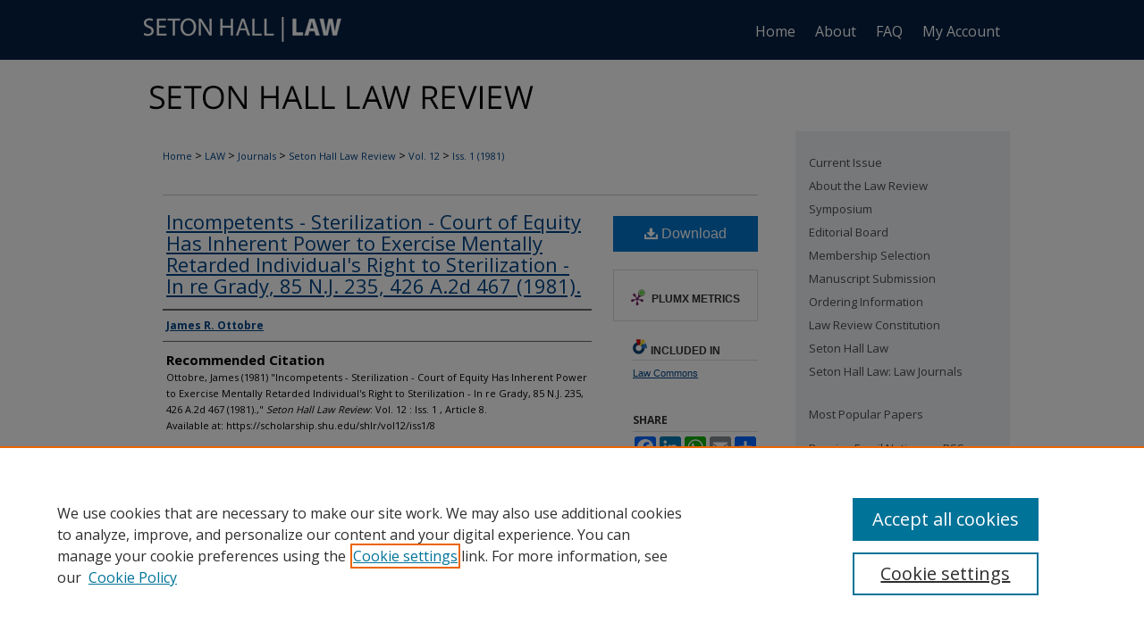

--- FILE ---
content_type: text/html; charset=UTF-8
request_url: https://scholarship.shu.edu/shlr/vol12/iss1/8/
body_size: 8936
content:

<!DOCTYPE html>
<html lang="en">
<head><!-- inj yui3-seed: --><script type='text/javascript' src='//cdnjs.cloudflare.com/ajax/libs/yui/3.6.0/yui/yui-min.js'></script><script type='text/javascript' src='//ajax.googleapis.com/ajax/libs/jquery/1.10.2/jquery.min.js'></script><!-- Adobe Analytics --><script type='text/javascript' src='https://assets.adobedtm.com/4a848ae9611a/d0e96722185b/launch-d525bb0064d8.min.js'></script><script type='text/javascript' src=/assets/nr_browser_production.js></script>

<!-- def.1 -->
<meta charset="utf-8">
<meta name="viewport" content="width=device-width">
<title>
"Incompetents - Sterilization - Court of Equity Has Inherent Power to E" by James R. Ottobre
</title>
 

<!-- FILE article_meta-tags.inc --><!-- FILE: /srv/sequoia/main/data/assets/site/article_meta-tags.inc -->
<meta itemprop="name" content="Incompetents - Sterilization - Court of Equity Has Inherent Power to Exercise Mentally Retarded Individual's Right to Sterilization - In re Grady, 85 N.J. 235, 426 A.2d 467 (1981).">
<meta property="og:title" content="Incompetents - Sterilization - Court of Equity Has Inherent Power to Exercise Mentally Retarded Individual's Right to Sterilization - In re Grady, 85 N.J. 235, 426 A.2d 467 (1981).">
<meta name="twitter:title" content="Incompetents - Sterilization - Court of Equity Has Inherent Power to Exercise Mentally Retarded Individual's Right to Sterilization - In re Grady, 85 N.J. 235, 426 A.2d 467 (1981).">
<meta property="article:author" content="James R. Ottobre">
<meta name="author" content="James R. Ottobre">
<meta name="robots" content="noodp, noydir">
<meta name="description" content="By James R. Ottobre, Published on 08/01/81">
<meta itemprop="description" content="By James R. Ottobre, Published on 08/01/81">
<meta name="twitter:description" content="By James R. Ottobre, Published on 08/01/81">
<meta property="og:description" content="By James R. Ottobre, Published on 08/01/81">
<meta name="bepress_citation_journal_title" content="Seton Hall Law Review">
<meta name="bepress_citation_firstpage" content="8">
<meta name="bepress_citation_author" content="Ottobre, James R.">
<meta name="bepress_citation_title" content="Incompetents - Sterilization - Court of Equity Has Inherent Power to Exercise Mentally Retarded Individual's Right to Sterilization - In re Grady, 85 N.J. 235, 426 A.2d 467 (1981).">
<meta name="bepress_citation_date" content="1981">
<meta name="bepress_citation_volume" content="12">
<meta name="bepress_citation_issue" content="1">
<!-- FILE: /srv/sequoia/main/data/assets/site/ir_download_link.inc -->
<!-- FILE: /srv/sequoia/main/data/assets/site/article_meta-tags.inc (cont) -->
<meta name="bepress_citation_pdf_url" content="https://scholarship.shu.edu/cgi/viewcontent.cgi?article=2389&amp;context=shlr">
<meta name="bepress_citation_abstract_html_url" content="https://scholarship.shu.edu/shlr/vol12/iss1/8">
<meta name="bepress_citation_online_date" content="2022/9/9">
<meta name="viewport" content="width=device-width">
<!-- Additional Twitter data -->
<meta name="twitter:card" content="summary">
<!-- Additional Open Graph data -->
<meta property="og:type" content="article">
<meta property="og:url" content="https://scholarship.shu.edu/shlr/vol12/iss1/8">
<meta property="og:site_name" content="eRepository @ Seton Hall">




<!-- FILE: article_meta-tags.inc (cont) -->
<meta name="bepress_is_article_cover_page" content="1">


<!-- sh.1 -->
<link rel="stylesheet" href="/shlr/ir-style.css" type="text/css" media="screen">
<link rel="stylesheet" href="/shlr/ir-custom.css" type="text/css" media="screen">
<link rel="stylesheet" href="/shlr/ir-local.css" type="text/css" media="screen">
<link rel="alternate" type="application/rss+xml" title="Seton Hall Law Review Newsfeed" href="/shlr/recent.rss">
<link rel="shortcut icon" href="/favicon.ico" type="image/x-icon">
<script type="text/javascript" src="/assets/jsUtilities.js"></script>
<script type="text/javascript" src="/assets/footnoteLinks.js"></script>
<link rel="stylesheet" href="/ir-print.css" type="text/css" media="print">
<!--[if IE]>
<link rel="stylesheet" href="/ir-ie.css" type="text/css" media="screen">
<![endif]-->

<!-- end sh.1 -->




<script type="text/javascript">var pageData = {"page":{"environment":"prod","productName":"bpdg","language":"en","name":"ir_journal:volume:issue:article","businessUnit":"els:rp:st"},"visitor":{}};</script>

</head>
<body >
<!-- FILE /srv/sequoia/main/data/assets/site/ir_journal/header.pregen -->

	<!-- FILE: /srv/sequoia/main/data/assets/site/ir_journal/header_custom.inc --><!-- FILE: /srv/sequoia/main/data/assets/site/mobile_nav.inc --><!--[if !IE]>-->
<script src="/assets/scripts/dc-mobile/dc-responsive-nav.js"></script>

<header id="mobile-nav" class="nav-down device-fixed-height" style="visibility: hidden;">
  
  
  <nav class="nav-collapse">
    <ul>
      <li class="menu-item active device-fixed-width"><a href="https://scholarship.shu.edu" title="Home" data-scroll >Home</a></li>
      <li class="menu-item device-fixed-width"><a href="https://scholarship.shu.edu/do/search/advanced/" title="Search" data-scroll ><i class="icon-search"></i> Search</a></li>
      <li class="menu-item device-fixed-width"><a href="https://scholarship.shu.edu/communities.html" title="Browse" data-scroll >Browse Collections</a></li>
      <li class="menu-item device-fixed-width"><a href="/cgi/myaccount.cgi?context=" title="My Account" data-scroll >My Account</a></li>
      <li class="menu-item device-fixed-width"><a href="https://scholarship.shu.edu/about.html" title="About" data-scroll >About</a></li>
      <li class="menu-item device-fixed-width"><a href="https://network.bepress.com" title="Digital Commons Network" data-scroll ><img width="16" height="16" alt="DC Network" style="vertical-align:top;" src="/assets/md5images/8e240588cf8cd3a028768d4294acd7d3.png"> Digital Commons Network™</a></li>
    </ul>
  </nav>
</header>

<script src="/assets/scripts/dc-mobile/dc-mobile-nav.js"></script>
<!--<![endif]-->
<!-- FILE: /srv/sequoia/main/data/assets/site/ir_journal/header_custom.inc (cont) -->



<div id="shlr">
	<div id="container">
		<a href="#main" class="skiplink" accesskey="2" >Skip to main content</a>

		
			<div id="navigation">
				<!-- FILE: /srv/sequoia/main/data/journals/scholarship.shu.edu/shlr/assets/ir_navigation.inc -->
<div id="tabs">
  <ul>
    <li id="tablogo"><a href="http://www.shu.edu/" title="Seton Hall Law" ><span><img alt="Seton Hall Law" width='240' height='65' src="/assets/md5images/2948169074696e64a2cb0afeeb971310.png"></span></a></li>
    <li id="tabone"><a href="https://scholarship.shu.edu" title="Home" ><span>Home</span></a></li>
    <li id="tabtwo"><a href="https://scholarship.shu.edu/about.html" title="About" ><span>About</span></a></li>
    <li id="tabthree"><a href="https://scholarship.shu.edu/faq.html" title="FAQ" ><span>FAQ</span></a></li>
    <li id="tabfour"><a href="https://scholarship.shu.edu/cgi/myaccount.cgi?context=" title="My Account" ><span>My Account</span></a></li>
  </ul>
</div>

<!-- FILE: /srv/sequoia/main/data/assets/site/ir_journal/header_custom.inc (cont) -->
			</div>			
					
			<div id="header">
				<a href="https://scholarship.shu.edu/shlr" id="banner_link" title="Seton Hall Law Review" >
					<img id="banner_image" alt="Seton Hall Law Review" width='980' height='78' src="/assets/md5images/d604cbd46b21ac60da99bd524ffaad9f.png">
				</a>	
				
					<a href="http://www.shu.edu/" id="logo_link" title="Seton Hall University" >
						<img id="logo_image" alt="Seton Hall University" width='240' height='65' src="/assets/md5images/2948169074696e64a2cb0afeeb971310.png">
					</a>	
				
			</div>
			
			
		<div id="wrapper">
			<div id="content">
				<div id="main" class="text">					
					<!-- FILE: /srv/sequoia/main/data/assets/site/ir_journal/ir_breadcrumb.inc -->
	<ul id="pager">
		<li>&nbsp;</li>
		 
		<li>&nbsp;</li> 
		
	</ul>

<div class="crumbs" role="navigation" aria-label="Breadcrumb">
	<p>
		

		
		
		
			<a href="https://scholarship.shu.edu" class="ignore" >Home</a>
		
		
		
		
		
		
		
		
		 <span aria-hidden="true">&gt;</span> 
			<a href="https://scholarship.shu.edu/law" class="ignore" >LAW</a>
		
		
		
		
		
		 <span aria-hidden="true">&gt;</span> 
			<a href="https://scholarship.shu.edu/law-journals" class="ignore" >Journals</a>
		
		
		
		
		
		 <span aria-hidden="true">&gt;</span> 
			<a href="https://scholarship.shu.edu/shlr" class="ignore" >Seton Hall Law Review</a>
		
		
		
		 <span aria-hidden="true">&gt;</span> 
			<a href="https://scholarship.shu.edu/shlr/vol12" class="ignore" >Vol. 12</a>
		
		
		
		
		
		
		 <span aria-hidden="true">&gt;</span> 
			<a href="https://scholarship.shu.edu/shlr/vol12/iss1" class="ignore" >Iss. 1 (1981)</a>
		
		
		
		
		
	</p>
</div>

<div class="clear">&nbsp;</div>
<!-- FILE: /srv/sequoia/main/data/assets/site/ir_journal/header_custom.inc (cont) -->
					
						<!-- FILE: /srv/sequoia/main/data/assets/site/ir_journal/volume/issue/ir_journal_logo.inc -->





 





<!-- FILE: /srv/sequoia/main/data/assets/site/ir_journal/header_custom.inc (cont) -->
					

<!-- FILE: /srv/sequoia/main/data/assets/site/ir_journal/header.pregen (cont) -->
 
<script type="text/javascript" src="/assets/floatbox/floatbox.js"></script>
<!-- FILE: /srv/sequoia/main/data/assets/site/ir_journal/article_info.inc --><!-- FILE: /srv/sequoia/main/data/assets/site/openurl.inc -->
<!-- FILE: /srv/sequoia/main/data/assets/site/ir_journal/article_info.inc (cont) -->
<!-- FILE: /srv/sequoia/main/data/assets/site/ir_download_link.inc -->
<!-- FILE: /srv/sequoia/main/data/assets/site/ir_journal/article_info.inc (cont) -->
<!-- FILE: /srv/sequoia/main/data/assets/site/ir_journal/ir_article_header.inc --><div id="sub">
<div id="alpha"><!-- FILE: /srv/sequoia/main/data/assets/site/ir_journal/article_info.inc (cont) --><div id='title' class='element'>
<h1><a href='https://scholarship.shu.edu/cgi/viewcontent.cgi?article=2389&amp;context=shlr'>Incompetents - Sterilization - Court of Equity Has Inherent Power to Exercise Mentally Retarded Individual's Right to Sterilization - In re Grady, 85 N.J. 235, 426 A.2d 467 (1981).</a></h1>
</div>
<div class='clear'></div>
<div id='authors' class='element'>
<h2 class='visually-hidden'>Authors</h2>
<p class="author"><a href='https://scholarship.shu.edu/do/search/?q=author%3A%22James%20R.%20Ottobre%22&start=0&context=1572999'><strong>James R. Ottobre</strong></a><br />
</p></div>
<div class='clear'></div>
<div id='recommended_citation' class='element'>
<h2 class='field-heading'>Recommended Citation</h2>
<!-- FILE: /srv/sequoia/main/data/journals/scholarship.shu.edu/shlr/assets/ir_citation.inc -->
<p class="citation">
        Ottobre,
		 James
		</magic if mname>
    </magic iterate>
        (1981)
    "Incompetents - Sterilization - Court of Equity Has Inherent Power to Exercise Mentally Retarded Individual's Right to Sterilization - In re Grady, 85 N.J. 235, 426 A.2d 467 (1981).,"
    <em>Seton Hall Law Review</em>: Vol. 12
    :
        Iss.
        1
    , Article 8.
    <br>
    Available at:
        https://scholarship.shu.edu/shlr/vol12/iss1/8
</p>
<!-- FILE: /srv/sequoia/main/data/assets/site/ir_journal/article_info.inc (cont) --></div>
<div class='clear'></div>
</div>
    </div>
    <div id='beta_7-3'>
<!-- FILE: /srv/sequoia/main/data/assets/site/info_box_7_3.inc --><!-- FILE: /srv/sequoia/main/data/assets/site/openurl.inc -->
<!-- FILE: /srv/sequoia/main/data/assets/site/info_box_7_3.inc (cont) -->
<!-- FILE: /srv/sequoia/main/data/assets/site/ir_download_link.inc -->
<!-- FILE: /srv/sequoia/main/data/assets/site/info_box_7_3.inc (cont) -->
	<!-- FILE: /srv/sequoia/main/data/assets/site/info_box_download_button.inc --><div class="aside download-button">
      <a id="pdf" class="btn" href="https://scholarship.shu.edu/cgi/viewcontent.cgi?article=2389&amp;context=shlr" title="PDF (1.3&nbsp;MB) opens in new window" target="_blank" > 
    	<i class="icon-download-alt" aria-hidden="true"></i>
        Download
      </a>
</div>
<!-- FILE: /srv/sequoia/main/data/assets/site/info_box_7_3.inc (cont) -->
	<!-- FILE: /srv/sequoia/main/data/assets/site/info_box_embargo.inc -->
<!-- FILE: /srv/sequoia/main/data/assets/site/info_box_7_3.inc (cont) -->
<!-- FILE: /srv/sequoia/main/data/assets/site/info_box_custom_upper.inc -->
<!-- FILE: /srv/sequoia/main/data/assets/site/info_box_7_3.inc (cont) -->
<!-- FILE: /srv/sequoia/main/data/assets/site/info_box_openurl.inc -->
<!-- FILE: /srv/sequoia/main/data/assets/site/info_box_7_3.inc (cont) -->
<!-- FILE: /srv/sequoia/main/data/assets/site/info_box_article_metrics.inc -->
<div id="article-stats" class="aside hidden">
    <p class="article-downloads-wrapper hidden"><span id="article-downloads"></span> DOWNLOADS</p>
    <p class="article-stats-date hidden">Since September 09, 2022</p>
    <p class="article-plum-metrics">
        <a href="https://plu.mx/plum/a/?repo_url=https://scholarship.shu.edu/shlr/vol12/iss1/8" class="plumx-plum-print-popup plum-bigben-theme" data-badge="true" data-hide-when-empty="true" ></a>
    </p>
</div>
<script type="text/javascript" src="//cdn.plu.mx/widget-popup.js"></script>
<!-- Article Download Counts -->
<script type="text/javascript" src="/assets/scripts/article-downloads.pack.js"></script>
<script type="text/javascript">
    insertDownloads(31202404);
</script>
<!-- Add border to Plum badge & download counts when visible -->
<script>
// bind to event when PlumX widget loads
jQuery('body').bind('plum:widget-load', function(e){
// if Plum badge is visible
  if (jQuery('.PlumX-Popup').length) {
// remove 'hidden' class
  jQuery('#article-stats').removeClass('hidden');
  jQuery('.article-stats-date').addClass('plum-border');
  }
});
// bind to event when page loads
jQuery(window).bind('load',function(e){
// if DC downloads are visible
  if (jQuery('#article-downloads').text().length > 0) {
// add border to aside
  jQuery('#article-stats').removeClass('hidden');
  }
});
</script>
<!-- Adobe Analytics: Download Click Tracker -->
<script>
$(function() {
  // Download button click event tracker for PDFs
  $(".aside.download-button").on("click", "a#pdf", function(event) {
    pageDataTracker.trackEvent('navigationClick', {
      link: {
          location: 'aside download-button',
          name: 'pdf'
      }
    });
  });
  // Download button click event tracker for native files
  $(".aside.download-button").on("click", "a#native", function(event) {
    pageDataTracker.trackEvent('navigationClick', {
        link: {
            location: 'aside download-button',
            name: 'native'
        }
     });
  });
});
</script>
<!-- FILE: /srv/sequoia/main/data/assets/site/info_box_7_3.inc (cont) -->
	<!-- FILE: /srv/sequoia/main/data/assets/site/info_box_disciplines.inc -->
	<div id="beta-disciplines" class="aside">
		<h4>Included in</h4>
	<p>
					<a href="https://network.bepress.com/hgg/discipline/578" title="Law Commons" >Law Commons</a>
	</p>
	</div>
<!-- FILE: /srv/sequoia/main/data/assets/site/info_box_7_3.inc (cont) -->
<!-- FILE: /srv/sequoia/main/data/assets/site/bookmark_widget.inc -->
<div id="share" class="aside">
<h2>Share</h2>
	<div class="a2a_kit a2a_kit_size_24 a2a_default_style">
    	<a class="a2a_button_facebook"></a>
    	<a class="a2a_button_linkedin"></a>
		<a class="a2a_button_whatsapp"></a>
		<a class="a2a_button_email"></a>
    	<a class="a2a_dd"></a>
    	<script async src="https://static.addtoany.com/menu/page.js"></script>
	</div>
</div>
<!-- FILE: /srv/sequoia/main/data/assets/site/info_box_7_3.inc (cont) -->
<!-- FILE: /srv/sequoia/main/data/assets/site/info_box_geolocate.inc --><!-- FILE: /srv/sequoia/main/data/assets/site/ir_geolocate_enabled_and_displayed.inc -->
<!-- FILE: /srv/sequoia/main/data/assets/site/info_box_geolocate.inc (cont) -->
<!-- FILE: /srv/sequoia/main/data/assets/site/info_box_7_3.inc (cont) -->
	<!-- FILE: /srv/sequoia/main/data/assets/site/zotero_coins.inc -->
<span class="Z3988" title="ctx_ver=Z39.88-2004&amp;rft_val_fmt=info%3Aofi%2Ffmt%3Akev%3Amtx%3Ajournal&amp;rft_id=https%3A%2F%2Fscholarship.shu.edu%2Fshlr%2Fvol12%2Fiss1%2F8&amp;rft.atitle=Incompetents%20-%20Sterilization%20-%20Court%20of%20Equity%20Has%20Inherent%20Power%20to%20Exercise%20Mentally%20Retarded%20Individual%27s%20Right%20to%20Sterilization%20-%20In%20re%20Grady%2C%2085%20N.J.%20235%2C%20426%20A.2d%20467%20%281981%29.&amp;rft.aufirst=James&amp;rft.aulast=Ottobre&amp;rft.jtitle=Seton%20Hall%20Law%20Review&amp;rft.volume=12&amp;rft.issue=1&amp;rft.date=1981-08-01">COinS</span>
<!-- FILE: /srv/sequoia/main/data/assets/site/info_box_7_3.inc (cont) -->
<!-- FILE: /srv/sequoia/main/data/assets/site/info_box_custom_lower.inc -->
<!-- FILE: /srv/sequoia/main/data/assets/site/info_box_7_3.inc (cont) -->
<!-- FILE: /srv/sequoia/main/data/assets/site/ir_journal/article_info.inc (cont) --></div>
<div class='clear'>&nbsp;</div>
<!-- FILE: /srv/sequoia/main/data/scholarship.shu.edu/assets/ir_journal/ir_article_custom_fields.inc --><div id='custom-fields'>
</div>
<!-- FILE: /srv/sequoia/main/data/assets/site/ir_journal/article_info.inc (cont) -->
<!-- FILE: /srv/sequoia/main/data/assets/site/ir_journal/volume/issue/article/index.html (cont) --> 

<!-- FILE /srv/sequoia/main/data/assets/site/ir_journal/footer.pregen -->

	<!-- FILE: /srv/sequoia/main/data/assets/site/ir_journal/footer_custom_7_8.inc -->				</div>

<div class="verticalalign">&nbsp;</div>
<div class="clear">&nbsp;</div>

			</div>

				<div id="sidebar">
					<!-- FILE: /srv/sequoia/main/data/assets/site/ir_journal/ir_journal_sidebar_7_8.inc -->

	<!-- FILE: /srv/sequoia/main/data/journals/scholarship.shu.edu/shlr/assets/ir_journal_sidebar_links_7_8.inc --><ul class="sb-custom-journal">
	<li class="sb-home">
		<a href="https://scholarship.shu.edu/shlr" title="Seton Hall Law Review" >
				Current Issue
		</a>
	</li>
		<li class="sb-about">
			<a href="https://scholarship.shu.edu/shlr/about.html" title="About this Journal" >
					About the Law Review
			</a>
		</li>
	<li>
		<a href="http://law.shu.edu/events/lawreview-symposium.cfm" title="Symposium" >
				Symposium
		</a>
	</li>
		<li class="sb-ed-board">
			<a href="https://scholarship.shu.edu/shlr/editorialboard.html" title="Masthead" >
					Editorial Board
			</a>
		</li>
	<li>
		<a href="https://scholarship.shu.edu/shlr/membership.html" title="Membership Selection" >
				Membership Selection
		</a>
	</li>
	<li>
		<a href="https://scholarship.shu.edu/shlr/submission.html" title="Manuscript Submission" >
				Manuscript Submission
		</a>
	</li>
	<li>
		<a href="https://scholarship.shu.edu/shlr/ordering.html" title="Ordering Information" >
				Ordering Information
		</a>
	</li>
	<li>
		<a href="https://scholarship.shu.edu/shlr/constitution.pdf" title="Law Review Constitution" >
				Law Review Constitution
		</a>
	</li>
	<li class="setonhalllaw">
		<a href="http://law.shu.edu/" title="Seton Hall Law" >
				Seton Hall Law
		</a>
	</li>
	<li class="setonhalllawjournals">
		<a href="https://law.shu.edu/academics/journals/index.html" title="Seton Hall Law" >
				Seton Hall Law: Law Journals
		</a>
	</li>
</ul><!-- FILE: /srv/sequoia/main/data/assets/site/ir_journal/ir_journal_sidebar_7_8.inc (cont) -->
		<!-- FILE: /srv/sequoia/main/data/assets/site/urc_badge.inc -->
<!-- FILE: /srv/sequoia/main/data/assets/site/ir_journal/ir_journal_sidebar_7_8.inc (cont) -->
		<!-- FILE: /srv/sequoia/main/data/assets/site/lrc_badge.inc -->
<!-- FILE: /srv/sequoia/main/data/assets/site/ir_journal/ir_journal_sidebar_7_8.inc (cont) -->
	<!-- FILE: /srv/sequoia/main/data/assets/site/ir_journal/ir_journal_navcontainer_7_8.inc --><div id="navcontainer">
	<ul id="navlist">
			<li class="sb-popular">
				<a href="https://scholarship.shu.edu/shlr/topdownloads.html" title="View the top downloaded papers" >
						Most Popular Papers
				</a>
			</li>
			<li class="sb-rss">
				<a href="https://scholarship.shu.edu/shlr/announcements.html" title="Receive notifications of new content" >
					Receive Email Notices or RSS
				</a>
			</li>
	</ul>
<!-- FILE: /srv/sequoia/main/data/assets/site/ir_journal/ir_journal_special_issue_7_8.inc -->
<!-- FILE: /srv/sequoia/main/data/assets/site/ir_journal/ir_journal_navcontainer_7_8.inc (cont) -->
</div><!-- FILE: /srv/sequoia/main/data/assets/site/ir_journal/ir_journal_sidebar_7_8.inc (cont) -->
	<!-- FILE: /srv/sequoia/main/data/assets/site/ir_journal/ir_journal_sidebar_search_7_8.inc --><div class="sidebar-search">
	<form method="post" action="https://scholarship.shu.edu/cgi/redirect.cgi" id="browse">
		<label for="url">
			Select an issue:
		</label>
			<br>
		<!-- FILE: /srv/sequoia/main/data/assets/site/ir_journal/ir_journal_volume_issue_popup_7_8.inc --><div>
	<span class="border">
								<select name="url" id="url">
							<option value="https://scholarship.shu.edu/shlr/all_issues.html">
								All Issues
							</option>
										<option value="https://scholarship.shu.edu/shlr/vol56/iss2">
											Vol. 56, 
											Iss. 2
										</option>
										<option value="https://scholarship.shu.edu/shlr/vol56/iss1">
											Vol. 56, 
											Iss. 1
										</option>
										<option value="https://scholarship.shu.edu/shlr/vol55/iss5">
											Vol. 55, 
											Iss. 5
										</option>
										<option value="https://scholarship.shu.edu/shlr/vol55/iss4">
											Vol. 55, 
											Iss. 4
										</option>
										<option value="https://scholarship.shu.edu/shlr/vol55/iss3">
											Vol. 55, 
											Iss. 3
										</option>
										<option value="https://scholarship.shu.edu/shlr/vol55/iss2">
											Vol. 55, 
											Iss. 2
										</option>
										<option value="https://scholarship.shu.edu/shlr/vol55/iss1">
											Vol. 55, 
											Iss. 1
										</option>
										<option value="https://scholarship.shu.edu/shlr/vol54/iss5">
											Vol. 54, 
											Iss. 5
										</option>
										<option value="https://scholarship.shu.edu/shlr/vol54/iss4">
											Vol. 54, 
											Iss. 4
										</option>
										<option value="https://scholarship.shu.edu/shlr/vol54/iss3">
											Vol. 54, 
											Iss. 3
										</option>
										<option value="https://scholarship.shu.edu/shlr/vol54/iss2">
											Vol. 54, 
											Iss. 2
										</option>
										<option value="https://scholarship.shu.edu/shlr/vol54/iss1">
											Vol. 54, 
											Iss. 1
										</option>
										<option value="https://scholarship.shu.edu/shlr/vol53/iss5">
											Vol. 53, 
											Iss. 5
										</option>
										<option value="https://scholarship.shu.edu/shlr/vol53/iss4">
											Vol. 53, 
											Iss. 4
										</option>
										<option value="https://scholarship.shu.edu/shlr/vol53/iss3">
											Vol. 53, 
											Iss. 3
										</option>
										<option value="https://scholarship.shu.edu/shlr/vol53/iss2">
											Vol. 53, 
											Iss. 2
										</option>
										<option value="https://scholarship.shu.edu/shlr/vol53/iss1">
											Vol. 53, 
											Iss. 1
										</option>
										<option value="https://scholarship.shu.edu/shlr/vol52/iss5">
											Vol. 52, 
											Iss. 5
										</option>
										<option value="https://scholarship.shu.edu/shlr/vol52/iss4">
											Vol. 52, 
											Iss. 4
										</option>
										<option value="https://scholarship.shu.edu/shlr/vol52/iss3">
											Vol. 52, 
											Iss. 3
										</option>
										<option value="https://scholarship.shu.edu/shlr/vol52/iss2">
											Vol. 52, 
											Iss. 2
										</option>
										<option value="https://scholarship.shu.edu/shlr/vol52/iss1">
											Vol. 52, 
											Iss. 1
										</option>
										<option value="https://scholarship.shu.edu/shlr/vol51/iss5">
											Vol. 51, 
											Iss. 5
										</option>
										<option value="https://scholarship.shu.edu/shlr/vol51/iss4">
											Vol. 51, 
											Iss. 4
										</option>
										<option value="https://scholarship.shu.edu/shlr/vol51/iss3">
											Vol. 51, 
											Iss. 3
										</option>
										<option value="https://scholarship.shu.edu/shlr/vol51/iss2">
											Vol. 51, 
											Iss. 2
										</option>
										<option value="https://scholarship.shu.edu/shlr/vol51/iss1">
											Vol. 51, 
											Iss. 1
										</option>
										<option value="https://scholarship.shu.edu/shlr/vol50/iss5">
											Vol. 50, 
											Iss. 5
										</option>
										<option value="https://scholarship.shu.edu/shlr/vol50/iss4">
											Vol. 50, 
											Iss. 4
										</option>
										<option value="https://scholarship.shu.edu/shlr/vol50/iss3">
											Vol. 50, 
											Iss. 3
										</option>
										<option value="https://scholarship.shu.edu/shlr/vol50/iss2">
											Vol. 50, 
											Iss. 2
										</option>
										<option value="https://scholarship.shu.edu/shlr/vol50/iss1">
											Vol. 50, 
											Iss. 1
										</option>
										<option value="https://scholarship.shu.edu/shlr/vol49/iss5">
											Vol. 49, 
											Iss. 5
										</option>
										<option value="https://scholarship.shu.edu/shlr/vol49/iss4">
											Vol. 49, 
											Iss. 4
										</option>
										<option value="https://scholarship.shu.edu/shlr/vol49/iss3">
											Vol. 49, 
											Iss. 3
										</option>
										<option value="https://scholarship.shu.edu/shlr/vol49/iss2">
											Vol. 49, 
											Iss. 2
										</option>
										<option value="https://scholarship.shu.edu/shlr/vol49/iss1">
											Vol. 49, 
											Iss. 1
										</option>
										<option value="https://scholarship.shu.edu/shlr/vol48/iss4">
											Vol. 48, 
											Iss. 4
										</option>
										<option value="https://scholarship.shu.edu/shlr/vol48/iss3">
											Vol. 48, 
											Iss. 3
										</option>
										<option value="https://scholarship.shu.edu/shlr/vol48/iss2">
											Vol. 48, 
											Iss. 2
										</option>
										<option value="https://scholarship.shu.edu/shlr/vol48/iss1">
											Vol. 48, 
											Iss. 1
										</option>
										<option value="https://scholarship.shu.edu/shlr/vol47/iss4">
											Vol. 47, 
											Iss. 4
										</option>
										<option value="https://scholarship.shu.edu/shlr/vol47/iss3">
											Vol. 47, 
											Iss. 3
										</option>
										<option value="https://scholarship.shu.edu/shlr/vol47/iss2">
											Vol. 47, 
											Iss. 2
										</option>
										<option value="https://scholarship.shu.edu/shlr/vol47/iss1">
											Vol. 47, 
											Iss. 1
										</option>
										<option value="https://scholarship.shu.edu/shlr/vol46/iss4">
											Vol. 46, 
											Iss. 4
										</option>
										<option value="https://scholarship.shu.edu/shlr/vol46/iss3">
											Vol. 46, 
											Iss. 3
										</option>
										<option value="https://scholarship.shu.edu/shlr/vol46/iss2">
											Vol. 46, 
											Iss. 2
										</option>
										<option value="https://scholarship.shu.edu/shlr/vol46/iss1">
											Vol. 46, 
											Iss. 1
										</option>
										<option value="https://scholarship.shu.edu/shlr/vol45/iss4">
											Vol. 45, 
											Iss. 4
										</option>
										<option value="https://scholarship.shu.edu/shlr/vol45/iss3">
											Vol. 45, 
											Iss. 3
										</option>
										<option value="https://scholarship.shu.edu/shlr/vol45/iss2">
											Vol. 45, 
											Iss. 2
										</option>
										<option value="https://scholarship.shu.edu/shlr/vol45/iss1">
											Vol. 45, 
											Iss. 1
										</option>
										<option value="https://scholarship.shu.edu/shlr/vol44/iss4">
											Vol. 44, 
											Iss. 4
										</option>
										<option value="https://scholarship.shu.edu/shlr/vol44/iss3">
											Vol. 44, 
											Iss. 3
										</option>
										<option value="https://scholarship.shu.edu/shlr/vol44/iss2">
											Vol. 44, 
											Iss. 2
										</option>
										<option value="https://scholarship.shu.edu/shlr/vol44/iss1">
											Vol. 44, 
											Iss. 1
										</option>
										<option value="https://scholarship.shu.edu/shlr/vol43/iss4">
											Vol. 43, 
											Iss. 4
										</option>
										<option value="https://scholarship.shu.edu/shlr/vol43/iss3">
											Vol. 43, 
											Iss. 3
										</option>
										<option value="https://scholarship.shu.edu/shlr/vol43/iss2">
											Vol. 43, 
											Iss. 2
										</option>
										<option value="https://scholarship.shu.edu/shlr/vol43/iss1">
											Vol. 43, 
											Iss. 1
										</option>
										<option value="https://scholarship.shu.edu/shlr/vol42/iss4">
											Vol. 42, 
											Iss. 4
										</option>
										<option value="https://scholarship.shu.edu/shlr/vol42/iss3">
											Vol. 42, 
											Iss. 3
										</option>
										<option value="https://scholarship.shu.edu/shlr/vol42/iss2">
											Vol. 42, 
											Iss. 2
										</option>
										<option value="https://scholarship.shu.edu/shlr/vol42/iss1">
											Vol. 42, 
											Iss. 1
										</option>
										<option value="https://scholarship.shu.edu/shlr/vol41/iss4">
											Vol. 41, 
											Iss. 4
										</option>
										<option value="https://scholarship.shu.edu/shlr/vol41/iss3">
											Vol. 41, 
											Iss. 3
										</option>
										<option value="https://scholarship.shu.edu/shlr/vol41/iss2">
											Vol. 41, 
											Iss. 2
										</option>
										<option value="https://scholarship.shu.edu/shlr/vol41/iss1">
											Vol. 41, 
											Iss. 1
										</option>
										<option value="https://scholarship.shu.edu/shlr/vol40/iss4">
											Vol. 40, 
											Iss. 4
										</option>
										<option value="https://scholarship.shu.edu/shlr/vol40/iss3">
											Vol. 40, 
											Iss. 3
										</option>
										<option value="https://scholarship.shu.edu/shlr/vol40/iss2">
											Vol. 40, 
											Iss. 2
										</option>
										<option value="https://scholarship.shu.edu/shlr/vol40/iss1">
											Vol. 40, 
											Iss. 1
										</option>
										<option value="https://scholarship.shu.edu/shlr/vol39/iss4">
											Vol. 39, 
											Iss. 4
										</option>
										<option value="https://scholarship.shu.edu/shlr/vol39/iss3">
											Vol. 39, 
											Iss. 3
										</option>
										<option value="https://scholarship.shu.edu/shlr/vol39/iss2">
											Vol. 39, 
											Iss. 2
										</option>
										<option value="https://scholarship.shu.edu/shlr/vol39/iss1">
											Vol. 39, 
											Iss. 1
										</option>
										<option value="https://scholarship.shu.edu/shlr/vol38/iss4">
											Vol. 38, 
											Iss. 4
										</option>
										<option value="https://scholarship.shu.edu/shlr/vol38/iss3">
											Vol. 38, 
											Iss. 3
										</option>
										<option value="https://scholarship.shu.edu/shlr/vol38/iss2">
											Vol. 38, 
											Iss. 2
										</option>
										<option value="https://scholarship.shu.edu/shlr/vol38/iss1">
											Vol. 38, 
											Iss. 1
										</option>
										<option value="https://scholarship.shu.edu/shlr/vol37/iss4">
											Vol. 37, 
											Iss. 4
										</option>
										<option value="https://scholarship.shu.edu/shlr/vol37/iss3">
											Vol. 37, 
											Iss. 3
										</option>
										<option value="https://scholarship.shu.edu/shlr/vol37/iss2">
											Vol. 37, 
											Iss. 2
										</option>
										<option value="https://scholarship.shu.edu/shlr/vol37/iss1">
											Vol. 37, 
											Iss. 1
										</option>
										<option value="https://scholarship.shu.edu/shlr/vol36/iss4">
											Vol. 36, 
											Iss. 4
										</option>
										<option value="https://scholarship.shu.edu/shlr/vol36/iss3">
											Vol. 36, 
											Iss. 3
										</option>
										<option value="https://scholarship.shu.edu/shlr/vol36/iss2">
											Vol. 36, 
											Iss. 2
										</option>
										<option value="https://scholarship.shu.edu/shlr/vol36/iss1">
											Vol. 36, 
											Iss. 1
										</option>
										<option value="https://scholarship.shu.edu/shlr/vol35/iss4">
											Vol. 35, 
											Iss. 4
										</option>
										<option value="https://scholarship.shu.edu/shlr/vol35/iss3">
											Vol. 35, 
											Iss. 3
										</option>
										<option value="https://scholarship.shu.edu/shlr/vol35/iss2">
											Vol. 35, 
											Iss. 2
										</option>
										<option value="https://scholarship.shu.edu/shlr/vol35/iss1">
											Vol. 35, 
											Iss. 1
										</option>
										<option value="https://scholarship.shu.edu/shlr/vol34/iss4">
											Vol. 34, 
											Iss. 4
										</option>
										<option value="https://scholarship.shu.edu/shlr/vol34/iss3">
											Vol. 34, 
											Iss. 3
										</option>
										<option value="https://scholarship.shu.edu/shlr/vol34/iss2">
											Vol. 34, 
											Iss. 2
										</option>
										<option value="https://scholarship.shu.edu/shlr/vol34/iss1">
											Vol. 34, 
											Iss. 1
										</option>
										<option value="https://scholarship.shu.edu/shlr/vol33/iss4">
											Vol. 33, 
											Iss. 4
										</option>
										<option value="https://scholarship.shu.edu/shlr/vol33/iss3">
											Vol. 33, 
											Iss. 3
										</option>
										<option value="https://scholarship.shu.edu/shlr/vol33/iss2">
											Vol. 33, 
											Iss. 2
										</option>
										<option value="https://scholarship.shu.edu/shlr/vol33/iss1">
											Vol. 33, 
											Iss. 1
										</option>
										<option value="https://scholarship.shu.edu/shlr/vol32/iss4">
											Vol. 32, 
											Iss. 4
										</option>
										<option value="https://scholarship.shu.edu/shlr/vol32/iss3">
											Vol. 32, 
											Iss. 3
										</option>
										<option value="https://scholarship.shu.edu/shlr/vol32/iss2">
											Vol. 32, 
											Iss. 2
										</option>
										<option value="https://scholarship.shu.edu/shlr/vol32/iss1">
											Vol. 32, 
											Iss. 1
										</option>
										<option value="https://scholarship.shu.edu/shlr/vol31/iss4">
											Vol. 31, 
											Iss. 4
										</option>
										<option value="https://scholarship.shu.edu/shlr/vol31/iss3">
											Vol. 31, 
											Iss. 3
										</option>
										<option value="https://scholarship.shu.edu/shlr/vol31/iss2">
											Vol. 31, 
											Iss. 2
										</option>
										<option value="https://scholarship.shu.edu/shlr/vol31/iss1">
											Vol. 31, 
											Iss. 1
										</option>
										<option value="https://scholarship.shu.edu/shlr/vol30/iss4">
											Vol. 30, 
											Iss. 4
										</option>
										<option value="https://scholarship.shu.edu/shlr/vol30/iss3">
											Vol. 30, 
											Iss. 3
										</option>
										<option value="https://scholarship.shu.edu/shlr/vol30/iss2">
											Vol. 30, 
											Iss. 2
										</option>
										<option value="https://scholarship.shu.edu/shlr/vol30/iss1">
											Vol. 30, 
											Iss. 1
										</option>
										<option value="https://scholarship.shu.edu/shlr/vol29/iss4">
											Vol. 29, 
											Iss. 4
										</option>
										<option value="https://scholarship.shu.edu/shlr/vol29/iss3">
											Vol. 29, 
											Iss. 3
										</option>
										<option value="https://scholarship.shu.edu/shlr/vol29/iss2">
											Vol. 29, 
											Iss. 2
										</option>
										<option value="https://scholarship.shu.edu/shlr/vol29/iss1">
											Vol. 29, 
											Iss. 1
										</option>
										<option value="https://scholarship.shu.edu/shlr/vol28/iss4">
											Vol. 28, 
											Iss. 4
										</option>
										<option value="https://scholarship.shu.edu/shlr/vol28/iss3">
											Vol. 28, 
											Iss. 3
										</option>
										<option value="https://scholarship.shu.edu/shlr/vol28/iss2">
											Vol. 28, 
											Iss. 2
										</option>
										<option value="https://scholarship.shu.edu/shlr/vol28/iss1">
											Vol. 28, 
											Iss. 1
										</option>
										<option value="https://scholarship.shu.edu/shlr/vol27/iss4">
											Vol. 27, 
											Iss. 4
										</option>
										<option value="https://scholarship.shu.edu/shlr/vol27/iss3">
											Vol. 27, 
											Iss. 3
										</option>
										<option value="https://scholarship.shu.edu/shlr/vol27/iss2">
											Vol. 27, 
											Iss. 2
										</option>
										<option value="https://scholarship.shu.edu/shlr/vol27/iss1">
											Vol. 27, 
											Iss. 1
										</option>
										<option value="https://scholarship.shu.edu/shlr/vol26/iss4">
											Vol. 26, 
											Iss. 4
										</option>
										<option value="https://scholarship.shu.edu/shlr/vol26/iss3">
											Vol. 26, 
											Iss. 3
										</option>
										<option value="https://scholarship.shu.edu/shlr/vol26/iss2">
											Vol. 26, 
											Iss. 2
										</option>
										<option value="https://scholarship.shu.edu/shlr/vol26/iss1">
											Vol. 26, 
											Iss. 1
										</option>
										<option value="https://scholarship.shu.edu/shlr/vol25/iss4">
											Vol. 25, 
											Iss. 4
										</option>
										<option value="https://scholarship.shu.edu/shlr/vol25/iss3">
											Vol. 25, 
											Iss. 3
										</option>
										<option value="https://scholarship.shu.edu/shlr/vol25/iss2">
											Vol. 25, 
											Iss. 2
										</option>
										<option value="https://scholarship.shu.edu/shlr/vol25/iss1">
											Vol. 25, 
											Iss. 1
										</option>
										<option value="https://scholarship.shu.edu/shlr/vol24/iss4">
											Vol. 24, 
											Iss. 4
										</option>
										<option value="https://scholarship.shu.edu/shlr/vol24/iss3">
											Vol. 24, 
											Iss. 3
										</option>
										<option value="https://scholarship.shu.edu/shlr/vol24/iss2">
											Vol. 24, 
											Iss. 2
										</option>
										<option value="https://scholarship.shu.edu/shlr/vol24/iss1">
											Vol. 24, 
											Iss. 1
										</option>
										<option value="https://scholarship.shu.edu/shlr/vol23/iss4">
											Vol. 23, 
											Iss. 4
										</option>
										<option value="https://scholarship.shu.edu/shlr/vol23/iss3">
											Vol. 23, 
											Iss. 3
										</option>
										<option value="https://scholarship.shu.edu/shlr/vol23/iss2">
											Vol. 23, 
											Iss. 2
										</option>
										<option value="https://scholarship.shu.edu/shlr/vol23/iss1">
											Vol. 23, 
											Iss. 1
										</option>
										<option value="https://scholarship.shu.edu/shlr/vol22/iss4">
											Vol. 22, 
											Iss. 4
										</option>
										<option value="https://scholarship.shu.edu/shlr/vol22/iss3">
											Vol. 22, 
											Iss. 3
										</option>
										<option value="https://scholarship.shu.edu/shlr/vol22/iss2">
											Vol. 22, 
											Iss. 2
										</option>
										<option value="https://scholarship.shu.edu/shlr/vol22/iss1">
											Vol. 22, 
											Iss. 1
										</option>
										<option value="https://scholarship.shu.edu/shlr/vol21/iss4">
											Vol. 21, 
											Iss. 4
										</option>
										<option value="https://scholarship.shu.edu/shlr/vol21/iss3">
											Vol. 21, 
											Iss. 3
										</option>
										<option value="https://scholarship.shu.edu/shlr/vol21/iss2">
											Vol. 21, 
											Iss. 2
										</option>
										<option value="https://scholarship.shu.edu/shlr/vol21/iss1">
											Vol. 21, 
											Iss. 1
										</option>
										<option value="https://scholarship.shu.edu/shlr/vol20/iss4">
											Vol. 20, 
											Iss. 4
										</option>
										<option value="https://scholarship.shu.edu/shlr/vol20/iss2">
											Vol. 20, 
											Iss. 2
										</option>
										<option value="https://scholarship.shu.edu/shlr/vol20/iss1">
											Vol. 20, 
											Iss. 1
										</option>
										<option value="https://scholarship.shu.edu/shlr/vol19/iss4">
											Vol. 19, 
											Iss. 4
										</option>
										<option value="https://scholarship.shu.edu/shlr/vol19/iss3">
											Vol. 19, 
											Iss. 3
										</option>
										<option value="https://scholarship.shu.edu/shlr/vol19/iss2">
											Vol. 19, 
											Iss. 2
										</option>
										<option value="https://scholarship.shu.edu/shlr/vol19/iss1">
											Vol. 19, 
											Iss. 1
										</option>
										<option value="https://scholarship.shu.edu/shlr/vol18/iss4">
											Vol. 18, 
											Iss. 4
										</option>
										<option value="https://scholarship.shu.edu/shlr/vol18/iss3">
											Vol. 18, 
											Iss. 3
										</option>
										<option value="https://scholarship.shu.edu/shlr/vol18/iss2">
											Vol. 18, 
											Iss. 2
										</option>
										<option value="https://scholarship.shu.edu/shlr/vol18/iss1">
											Vol. 18, 
											Iss. 1
										</option>
										<option value="https://scholarship.shu.edu/shlr/vol17/iss4">
											Vol. 17, 
											Iss. 4
										</option>
										<option value="https://scholarship.shu.edu/shlr/vol17/iss3">
											Vol. 17, 
											Iss. 3
										</option>
										<option value="https://scholarship.shu.edu/shlr/vol17/iss2">
											Vol. 17, 
											Iss. 2
										</option>
										<option value="https://scholarship.shu.edu/shlr/vol17/iss1">
											Vol. 17, 
											Iss. 1
										</option>
										<option value="https://scholarship.shu.edu/shlr/vol16/iss3">
											Vol. 16, 
											Iss. 3
										</option>
										<option value="https://scholarship.shu.edu/shlr/vol16/iss2">
											Vol. 16, 
											Iss. 2
										</option>
										<option value="https://scholarship.shu.edu/shlr/vol16/iss1">
											Vol. 16, 
											Iss. 1
										</option>
										<option value="https://scholarship.shu.edu/shlr/vol15/iss4">
											Vol. 15, 
											Iss. 4
										</option>
										<option value="https://scholarship.shu.edu/shlr/vol15/iss3">
											Vol. 15, 
											Iss. 3
										</option>
										<option value="https://scholarship.shu.edu/shlr/vol15/iss2">
											Vol. 15, 
											Iss. 2
										</option>
										<option value="https://scholarship.shu.edu/shlr/vol15/iss1">
											Vol. 15, 
											Iss. 1
										</option>
										<option value="https://scholarship.shu.edu/shlr/vol14/iss4">
											Vol. 14, 
											Iss. 4
										</option>
										<option value="https://scholarship.shu.edu/shlr/vol14/iss3">
											Vol. 14, 
											Iss. 3
										</option>
										<option value="https://scholarship.shu.edu/shlr/vol14/iss2">
											Vol. 14, 
											Iss. 2
										</option>
										<option value="https://scholarship.shu.edu/shlr/vol14/iss1">
											Vol. 14, 
											Iss. 1
										</option>
										<option value="https://scholarship.shu.edu/shlr/vol13/iss4">
											Vol. 13, 
											Iss. 4
										</option>
										<option value="https://scholarship.shu.edu/shlr/vol13/iss3">
											Vol. 13, 
											Iss. 3
										</option>
										<option value="https://scholarship.shu.edu/shlr/vol13/iss2">
											Vol. 13, 
											Iss. 2
										</option>
										<option value="https://scholarship.shu.edu/shlr/vol13/iss1">
											Vol. 13, 
											Iss. 1
										</option>
										<option value="https://scholarship.shu.edu/shlr/vol12/iss4">
											Vol. 12, 
											Iss. 4
										</option>
										<option value="https://scholarship.shu.edu/shlr/vol12/iss3">
											Vol. 12, 
											Iss. 3
										</option>
										<option value="https://scholarship.shu.edu/shlr/vol12/iss2">
											Vol. 12, 
											Iss. 2
										</option>
										<option value="https://scholarship.shu.edu/shlr/vol12/iss1">
											Vol. 12, 
											Iss. 1
										</option>
										<option value="https://scholarship.shu.edu/shlr/vol11/iss4">
											Vol. 11, 
											Iss. 4
										</option>
										<option value="https://scholarship.shu.edu/shlr/vol11/iss3">
											Vol. 11, 
											Iss. 3
										</option>
										<option value="https://scholarship.shu.edu/shlr/vol11/iss2">
											Vol. 11, 
											Iss. 2
										</option>
										<option value="https://scholarship.shu.edu/shlr/vol11/iss1">
											Vol. 11, 
											Iss. 1
										</option>
										<option value="https://scholarship.shu.edu/shlr/vol10/iss4">
											Vol. 10, 
											Iss. 4
										</option>
										<option value="https://scholarship.shu.edu/shlr/vol10/iss3">
											Vol. 10, 
											Iss. 3
										</option>
										<option value="https://scholarship.shu.edu/shlr/vol10/iss2">
											Vol. 10, 
											Iss. 2
										</option>
										<option value="https://scholarship.shu.edu/shlr/vol10/iss1">
											Vol. 10, 
											Iss. 1
										</option>
										<option value="https://scholarship.shu.edu/shlr/vol9/iss4">
											Vol. 9, 
											Iss. 4
										</option>
										<option value="https://scholarship.shu.edu/shlr/vol9/iss3">
											Vol. 9, 
											Iss. 3
										</option>
										<option value="https://scholarship.shu.edu/shlr/vol9/iss2">
											Vol. 9, 
											Iss. 2
										</option>
										<option value="https://scholarship.shu.edu/shlr/vol9/iss1">
											Vol. 9, 
											Iss. 1
										</option>
										<option value="https://scholarship.shu.edu/shlr/vol8/iss4">
											Vol. 8, 
											Iss. 4
										</option>
										<option value="https://scholarship.shu.edu/shlr/vol8/iss3">
											Vol. 8, 
											Iss. 3
										</option>
										<option value="https://scholarship.shu.edu/shlr/vol8/iss2">
											Vol. 8, 
											Iss. 2
										</option>
										<option value="https://scholarship.shu.edu/shlr/vol8/iss1">
											Vol. 8, 
											Iss. 1
										</option>
										<option value="https://scholarship.shu.edu/shlr/vol7/iss4">
											Vol. 7, 
											Iss. 4
										</option>
										<option value="https://scholarship.shu.edu/shlr/vol7/iss3">
											Vol. 7, 
											Iss. 3
										</option>
										<option value="https://scholarship.shu.edu/shlr/vol7/iss2">
											Vol. 7, 
											Iss. 2
										</option>
										<option value="https://scholarship.shu.edu/shlr/vol7/iss1">
											Vol. 7, 
											Iss. 1
										</option>
										<option value="https://scholarship.shu.edu/shlr/vol6/iss4">
											Vol. 6, 
											Iss. 4
										</option>
										<option value="https://scholarship.shu.edu/shlr/vol6/iss3">
											Vol. 6, 
											Iss. 3
										</option>
										<option value="https://scholarship.shu.edu/shlr/vol6/iss2">
											Vol. 6, 
											Iss. 2
										</option>
										<option value="https://scholarship.shu.edu/shlr/vol6/iss1">
											Vol. 6, 
											Iss. 1
										</option>
										<option value="https://scholarship.shu.edu/shlr/vol5/iss4">
											Vol. 5, 
											Iss. 4
										</option>
										<option value="https://scholarship.shu.edu/shlr/vol5/iss3">
											Vol. 5, 
											Iss. 3
										</option>
										<option value="https://scholarship.shu.edu/shlr/vol5/iss2">
											Vol. 5, 
											Iss. 2
										</option>
										<option value="https://scholarship.shu.edu/shlr/vol5/iss1">
											Vol. 5, 
											Iss. 1
										</option>
										<option value="https://scholarship.shu.edu/shlr/vol4/iss2">
											Vol. 4, 
											Iss. 2
										</option>
										<option value="https://scholarship.shu.edu/shlr/vol4/iss1">
											Vol. 4, 
											Iss. 1
										</option>
										<option value="https://scholarship.shu.edu/shlr/vol3/iss2">
											Vol. 3, 
											Iss. 2
										</option>
										<option value="https://scholarship.shu.edu/shlr/vol3/iss1">
											Vol. 3, 
											Iss. 1
										</option>
										<option value="https://scholarship.shu.edu/shlr/vol2/iss2">
											Vol. 2, 
											Iss. 2
										</option>
										<option value="https://scholarship.shu.edu/shlr/vol2/iss1">
											Vol. 2, 
											Iss. 1
										</option>
										<option value="https://scholarship.shu.edu/shlr/vol1/iss1">
											Vol. 1, 
											Iss. 1
										</option>
						</select>
		<input type="submit" value="Browse" class="searchbutton" style="font-size:11px;">
	</span>
</div>
<!-- FILE: /srv/sequoia/main/data/assets/site/ir_journal/ir_journal_sidebar_search_7_8.inc (cont) -->
			<div style="clear:left;">&nbsp;</div>
	</form>
	<!-- FILE: /srv/sequoia/main/data/assets/site/ir_sidebar_search_7_8.inc --><h2>Search</h2>
<form method='get' action='https://scholarship.shu.edu/do/search/' id="sidebar-search">
	<label for="search" accesskey="4">
		Enter search terms:
	</label>
		<div>
			<span class="border">
				<input type="text" name='q' class="search" id="search">
			</span> 
			<input type="submit" value="Search" class="searchbutton" style="font-size:11px;">
		</div>
	<label for="context">
		Select context to search:
	</label> 
		<div>
			<span class="border">
				<select name="fq" id="context">
						<option value='virtual_ancestor_link:"https://scholarship.shu.edu/shlr"'>in this journal</option>
					<option value='virtual_ancestor_link:"https://scholarship.shu.edu"'>in this repository</option>
					<option value='virtual_ancestor_link:"http:/"'>across all repositories</option>
				</select>
			</span>
		</div>
</form>
<p class="advanced">
		<a href="https://scholarship.shu.edu/do/search/advanced/?fq=virtual_ancestor_link:%22https://scholarship.shu.edu/shlr%22" >
			Advanced Search
		</a>
</p>
<!-- FILE: /srv/sequoia/main/data/assets/site/ir_journal/ir_journal_sidebar_search_7_8.inc (cont) -->
</div>
<!-- FILE: /srv/sequoia/main/data/assets/site/ir_journal/ir_journal_sidebar_7_8.inc (cont) -->
	<!-- FILE: /srv/sequoia/main/data/assets/site/ir_journal/ir_journal_issn_7_8.inc --><!-- FILE: /srv/sequoia/main/data/assets/site/ir_journal/ir_journal_sidebar_7_8.inc (cont) -->
	<!-- FILE: /srv/sequoia/main/data/assets/site/ir_journal/ir_journal_custom_lower_7_8.inc --><!-- FILE: /srv/sequoia/main/data/assets/site/ir_journal/ir_journal_sidebar_7_8.inc (cont) -->
	<!-- FILE: /srv/sequoia/main/data/assets/site/ir_journal/ir_custom_sidebar_images.inc --><!-- FILE: /srv/sequoia/main/data/assets/site/ir_journal/ir_journal_sidebar_7_8.inc (cont) -->
	<!-- FILE: /srv/sequoia/main/data/assets/site/ir_sidebar_geolocate.inc --><!-- FILE: /srv/sequoia/main/data/assets/site/ir_geolocate_enabled_and_displayed.inc -->
<!-- FILE: /srv/sequoia/main/data/assets/site/ir_sidebar_geolocate.inc (cont) -->
<!-- FILE: /srv/sequoia/main/data/assets/site/ir_journal/ir_journal_sidebar_7_8.inc (cont) -->
	<!-- FILE: /srv/sequoia/main/data/assets/site/ir_journal/ir_journal_custom_lowest_7_8.inc --><!-- FILE: /srv/sequoia/main/data/assets/site/ir_journal/ir_journal_sidebar_7_8.inc (cont) -->

<!-- FILE: /srv/sequoia/main/data/assets/site/ir_journal/footer_custom_7_8.inc (cont) -->
						<div class="verticalalign">&nbsp;</div>
				</div>

		</div>

			<!-- FILE: /srv/sequoia/main/data/assets/site/ir_journal/ir_journal_footer_content.inc --><div id="footer" role="contentinfo">
<!-- FILE: /srv/sequoia/main/data/assets/site/ir_bepress_logo.inc --><div id="bepress">

<a href="https://www.elsevier.com/solutions/digital-commons" title="Elsevier - Digital Commons" >
	<em>Elsevier - Digital Commons</em>
</a>

</div>
<!-- FILE: /srv/sequoia/main/data/assets/site/ir_journal/ir_journal_footer_content.inc (cont) -->
    <p>
        <a href="https://scholarship.shu.edu" title="Home page" accesskey="1" >Home</a> | 
        <a href="https://scholarship.shu.edu/about.html" title="About" >About</a> | 
        <a href="https://scholarship.shu.edu/faq.html" title="FAQ" >FAQ</a> | 
        <a href="/cgi/myaccount.cgi?context=" title="My Account Page" accesskey="3" >My Account</a> | 
        <a href="https://scholarship.shu.edu/accessibility.html" title="Accessibility Statement" accesskey="0" >Accessibility Statement</a>
    </p>
    <p>
	
	
		<a class="secondary-link" href="https://www.bepress.com/privacy" title="Privacy Policy" >Privacy</a>
	
		<a class="secondary-link" href="https://www.bepress.com/copyright" title="Copyright Policy" >Copyright</a>	
    </p> 
</div>
<!-- FILE: /srv/sequoia/main/data/assets/site/ir_journal/footer_custom_7_8.inc (cont) -->

	</div>
</div>


<!-- FILE: /srv/sequoia/main/data/scholarship.shu.edu/assets/ir_analytics.inc --><!-- Google tag (gtag.js) -->

<script async src="https://www.googletagmanager.com/gtag/js?id=G-T06X2E8M0T"></script>

<script>

  window.dataLayer = window.dataLayer || [];

  function gtag(){dataLayer.push(arguments);}

  gtag('js', new Date());

 

  gtag('config', 'G-T06X2E8M0T');

</script>

<!-- Hotjar trial site tag, added 11/17/2017; see SUP-21720 for more information -->
<script>
(function(h,o,t,j,a,r){
h.hj=h.hj||function()
{(h.hj.q=h.hj.q||[]).push(arguments)}

;
h._hjSettings=
{hjid:689987,hjsv:6}

;
a=o.getElementsByTagName('head')[0];
r=o.createElement('script');r.async=1;
r.src=t+h._hjSettings.hjid+j+h._hjSettings.hjsv;
a.appendChild(r);
})(window,document,'https://static.hotjar.com/c/hotjar-','.js?sv=');
</script><!-- FILE: /srv/sequoia/main/data/assets/site/ir_journal/footer_custom_7_8.inc (cont) -->

<!-- FILE: /srv/sequoia/main/data/assets/site/ir_journal/footer.pregen (cont) -->
<script type='text/javascript' src='/assets/scripts/bpbootstrap-20160726.pack.js'></script><script type='text/javascript'>BPBootstrap.init({appendCookie:''})</script></body></html>
